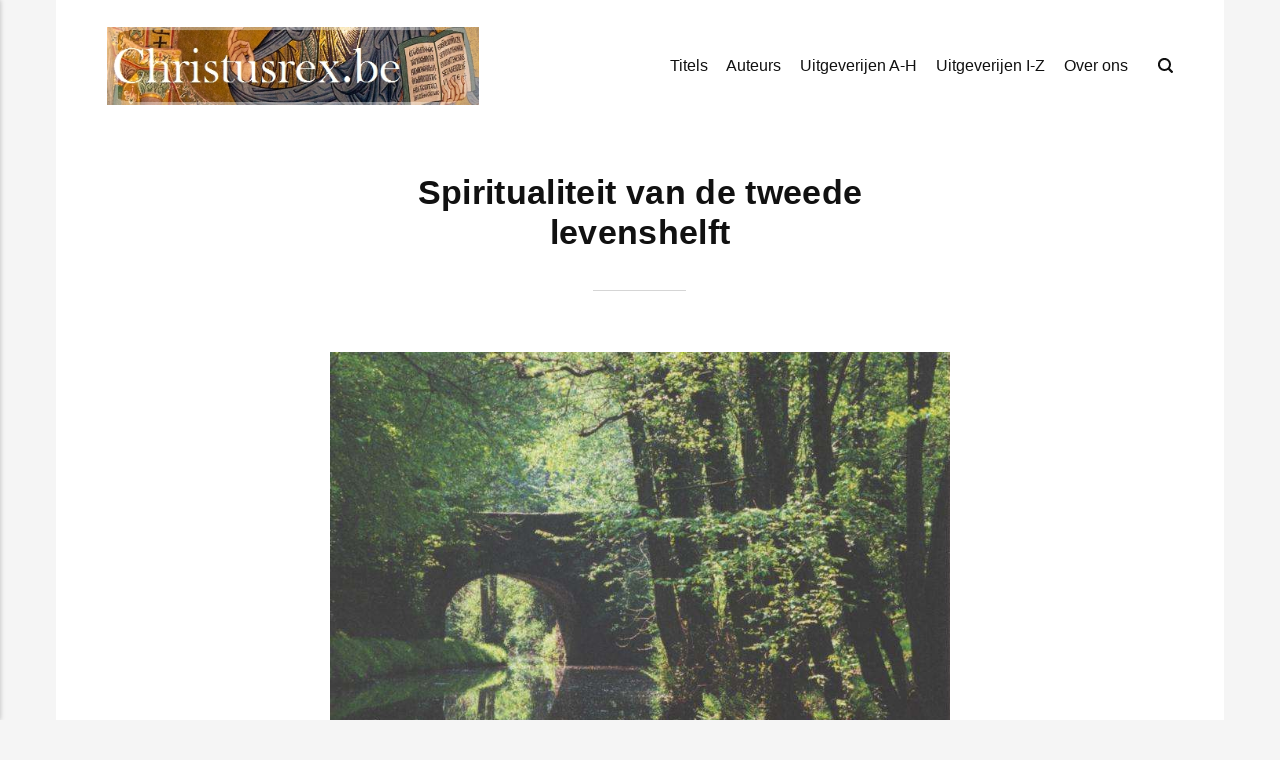

--- FILE ---
content_type: text/html; charset=UTF-8
request_url: https://www.christusrex.be/226-spiritualiteit-van-de-tweede-levenshelft/
body_size: 2712
content:
<!DOCTYPE html><html lang="nl"><head><meta charset="utf-8"><meta http-equiv="X-UA-Compatible" content="IE=edge"><meta name="viewport" content="width=device-width,initial-scale=1"><title>Spiritualiteit van de tweede levenshelft - ChristusRex.be</title><meta name="description" content="Er is geen onderwerp waar Gr&#252;n niet over schrijft. In dit geval&hellip;"><meta name="generator" content="Publii Open-Source CMS for Static Site"><link rel="canonical" href="https://www.christusrex.be/226-spiritualiteit-van-de-tweede-levenshelft/"><link rel="alternate" type="application/atom+xml" href="https://www.christusrex.be/feed.xml" title="Christus Rex - RSS"><link rel="alternate" type="application/json" href="https://www.christusrex.be/feed.json" title="Christus Rex - JSON"><meta property="og:title" content="Spiritualiteit van de tweede levenshelft"><meta property="og:image" content="https://www.christusrex.be/media/posts/226/g226.jpg"><meta property="og:image:width" content="791"><meta property="og:image:height" content="1261"><meta property="og:site_name" content="ChristusRex.be - Boekbesprekingen"><meta property="og:description" content="Er is geen onderwerp waar Gr&#252;n niet over schrijft. In dit geval&hellip;"><meta property="og:url" content="https://www.christusrex.be/226-spiritualiteit-van-de-tweede-levenshelft/"><meta property="og:type" content="article"><link rel="stylesheet" href="https://www.christusrex.be/assets/css/style.css?v=7ded131463333c6cf80a9785085f23fd"><script type="application/ld+json">{"@context":"http://schema.org","@type":"Article","mainEntityOfPage":{"@type":"WebPage","@id":"https://www.christusrex.be/226-spiritualiteit-van-de-tweede-levenshelft/"},"headline":"Spiritualiteit van de tweede levenshelft","datePublished":"1970-01-01T01:00+01:00","dateModified":"2004-03-15T00:00+01:00","image":{"@type":"ImageObject","url":"https://www.christusrex.be/media/posts/226/g226.jpg","height":1261,"width":791},"description":"Er is geen onderwerp waar Gr&#252;n niet over schrijft. In dit geval&hellip;","author":{"@type":"Person","name":"Mathias Van Aken","url":"https://www.christusrex.be/authors/mathias-van-aken/"},"publisher":{"@type":"Organization","name":"Mathias Van Aken","logo":{"@type":"ImageObject","url":"https://www.christusrex.be/media/website/logohoriz.jpg","height":100,"width":473}}}</script><link rel="shortcut icon" type="image/x-icon" href="media/website/favicon.ico"></head><body><div class="container"><header class="header" id="js-header"><a href="https://www.christusrex.be/" class="logo"><img src="https://www.christusrex.be/media/website/logohoriz.jpg" alt="Christus Rex" width="473" height="100"></a><nav class="navbar js-navbar"><button class="navbar__toggle js-toggle" aria-label="Menu"><span class="navbar__toggle-box"><span class="navbar__toggle-inner">Menu</span></span></button><ul class="navbar__menu"><li class="has-submenu"><span class="is-separator" aria-haspopup="true">Titels</span><ul class="navbar__submenu level-2" aria-hidden="true"><li><a href="https://www.christusrex.be/200041/" target="_self">A-E</a></li><li><a href="https://www.christusrex.be/200042/" target="_self">F-J</a></li><li><a href="https://www.christusrex.be/200043/" target="_self">K-O</a></li><li><a href="https://www.christusrex.be/200044/" target="_self">P-U</a></li><li><a href="https://www.christusrex.be/200045/" target="_self">V-Z</a></li></ul></li><li class="has-submenu"><span class="is-separator" aria-haspopup="true">Auteurs</span><ul class="navbar__submenu level-2" aria-hidden="true"><li><a href="https://www.christusrex.be/200000/">A-E</a></li><li><a href="https://www.christusrex.be/200001/">F-J</a></li><li><a href="https://www.christusrex.be/200002/">K-O</a></li><li><a href="https://www.christusrex.be/200003/">P-U</a></li><li><a href="https://www.christusrex.be/200004/">V-Z</a></li></ul></li><li class="has-submenu"><span class="is-separator" aria-haspopup="true">Uitgeverijen A-H</span><ul class="navbar__submenu level-2" aria-hidden="true"><li><a href="https://www.christusrex.be/200005/">Acco</a></li><li><a href="https://www.christusrex.be/200006/">Ambo-Anthos</a></li><li><a href="https://www.christusrex.be/200008/">Aspekt</a></li><li><a href="https://www.christusrex.be/200009/">Athenaeum</a></li><li><a href="https://www.christusrex.be/200010/">AUP</a></li><li><a href="https://www.christusrex.be/200011/">Averbode</a></li><li><a href="https://www.christusrex.be/200012/">Bezige Bij</a></li><li><a href="https://www.christusrex.be/200013/">Boom-Sun</a></li><li><a href="https://www.christusrex.be/200014/">Brepols</a></li><li><a href="https://www.christusrex.be/200015/">Carmelitana</a></li><li><a href="https://www.christusrex.be/200016/">Contact</a></li><li><a href="https://www.christusrex.be/200017/">Damon</a></li><li><a href="https://www.christusrex.be/200018/">Davidsfonds</a></li><li><a href="https://www.christusrex.be/200019/">EPO Uitgeverij</a></li><li><a href="https://www.christusrex.be/200020/" target="_self">Ertsberg</a></li><li><a href="https://www.christusrex.be/200021/" target="_self">Garant</a></li><li><a href="https://www.christusrex.be/200022/" target="_self">Halewijn</a></li><li><a href="https://www.christusrex.be/200023/" target="_self">Historische Uitgeverij</a></li></ul></li><li class="has-submenu"><span class="is-separator" aria-haspopup="true">Uitgeverijen I-Z</span><ul class="navbar__submenu level-2" aria-hidden="true"><li><a href="https://www.christusrex.be/200024/" target="_self">Uitgeverij Kannibaal</a></li><li><a href="https://www.christusrex.be/200025/" target="_self">KBS / VBS</a></li><li><a href="https://www.christusrex.be/200026/" target="_self">Kok</a></li><li><a href="https://www.christusrex.be/200027/" target="_self">Kosmos</a></li><li><a href="https://www.christusrex.be/200028/" target="_self">Lannoo</a></li><li><a href="https://www.christusrex.be/200029/" target="_self">Lemniscaat</a></li><li><a href="https://www.christusrex.be/200030/" target="_self">Meinema</a></li><li><a href="https://www.christusrex.be/200031/" target="_self">Peeters</a></li><li><a href="https://www.christusrex.be/200032/" target="_self">Pelckmans</a></li><li><a href="https://www.christusrex.be/200033/" target="_self">Prometheus</a></li><li><a href="https://www.christusrex.be/200034/" target="_self">Ten Have</a></li><li><a href="https://www.christusrex.be/200035/" target="_self">Univ. Pers Leuven</a></li><li><a href="https://www.christusrex.be/200036/" target="_self">Valkhof</a></li><li><a href="https://www.christusrex.be/200037/" target="_self">Veen</a></li><li><a href="https://www.christusrex.be/200038/" target="_self">Verloren</a></li><li><a href="https://www.christusrex.be/200039/" target="_self">Walburg</a></li><li><a href="https://www.christusrex.be/200040/" target="_self">WBooks</a></li></ul></li><li><a href="https://www.christusrex.be/over-ons/" target="_self">Over ons</a></li></ul></nav><div class="search"><div class="search__overlay js-search-overlay"></div><button class="search__btn js-search-btn" aria-label="Search"><svg role="presentation" focusable="false" height="15" width="15"><use xlink:href="https://www.christusrex.be/assets/svg/svg-map.svg#search"/></svg></button></div></header><main><article class="post wrapper"><header class="hero"><h1 class="post__title">Spiritualiteit van de tweede levenshelft</h1></header><figure class="post__featured-image post__image--normal"><img src="https://www.christusrex.be/media/posts/226/g226.jpg" srcset="https://www.christusrex.be/media/posts/226/responsive/g226-xs.jpg 300w, https://www.christusrex.be/media/posts/226/responsive/g226-sm.jpg 480w, https://www.christusrex.be/media/posts/226/responsive/g226-md.jpg 768w, https://www.christusrex.be/media/posts/226/responsive/g226-lg.jpg 1024w, https://www.christusrex.be/media/posts/226/responsive/g226-xl.jpg 1360w, https://www.christusrex.be/media/posts/226/responsive/g226-2xl.jpg 1600w, https://www.christusrex.be/media/posts/226/responsive/g226-sm2.jpg 375w" sizes="(max-width: 1600px) 100vw, 1600px" loading="eager" height="1261" width="791" alt=""></figure><div class="post__entry"><p>Er is geen onderwerp waar Gr&#252;n niet over schrijft. In dit geval spiritualiteit voor grofweg plus vijftigers. En toch is het niet erg verrassend. Als geestelijk begeleider al hij wel vaker geconfronteerd worden met oudere mensen die specifieke vragen hebben. Zijn grootste uitnodiging is dat men steeds opnieuw naar andere spirituele bronnen blijft boren. In dit geval zijn dat Tauler en Jung. (ES)</p><p class="msg msg--info">A. GRÜN, <em>Spiritualiteit van de tweede levenshelft</em>, Tielt (Lannoo) & Kampen (Ten Have), 2004<br>80 blz. en 10.95 EUR</p></div><footer class="post__footer"><div class="post__footer__col"><ul class="post__tag"><li><a href="https://www.christusrex.be/tag/15032004/">15.03.2004</a></li><li><a href="https://www.christusrex.be/tag/auteurs_f-j/">Auteurs_F-J</a></li><li><a href="https://www.christusrex.be/tag/titels_p-u/">Titels_P-U</a></li><li><a href="https://www.christusrex.be/tag/uitg_lannoo/">Uitg_Lannoo</a></li></ul><div class="post__share"><a href="https://www.facebook.com/sharer/sharer.php?u=https%3A%2F%2Fwww.christusrex.be%2F226-spiritualiteit-van-de-tweede-levenshelft%2F" class="js-share facebook" aria-label="Delen met Facebook" rel="nofollow noopener noreferrer"><svg class="icon"><use xlink:href="https://www.christusrex.be/assets/svg/svg-map.svg#facebook"/></svg> </a><a href="https://twitter.com/share?url=https%3A%2F%2Fwww.christusrex.be%2F226-spiritualiteit-van-de-tweede-levenshelft%2F&amp;via=Christus%20Rex&amp;text=Spiritualiteit%20van%20de%20tweede%20levenshelft" class="js-share twitter" aria-label="Delen met Twitter" rel="nofollow noopener noreferrer"><svg class="icon"><use xlink:href="https://www.christusrex.be/assets/svg/svg-map.svg#twitter"/></svg> </a><a href="https://pinterest.com/pin/create/button/?url=https%3A%2F%2Fwww.christusrex.be%2F226-spiritualiteit-van-de-tweede-levenshelft%2F&amp;media=https%3A%2F%2Fwww.christusrex.be%2Fmedia%2Fposts%2F226%2Fg226.jpg&amp;description=Spiritualiteit%20van%20de%20tweede%20levenshelft" class="js-share pinterest" aria-label="[MISSING TRANSLATION] Delen met Pinterest" rel="nofollow noopener noreferrer"><svg class="icon"><use xlink:href="https://www.christusrex.be/assets/svg/svg-map.svg#pinterest"/></svg> </a><a href="https://www.linkedin.com/sharing/share-offsite/?url=https%3A%2F%2Fwww.christusrex.be%2F226-spiritualiteit-van-de-tweede-levenshelft%2F" class="js-share linkedin" aria-label="Delen met LinkedIn" rel="nofollow noopener noreferrer"><svg class="icon"><use xlink:href="https://www.christusrex.be/assets/svg/svg-map.svg#linkedin"/></svg> </a><a href="https://buffer.com/add?text=Spiritualiteit%20van%20de%20tweede%20levenshelft&amp;url=https%3A%2F%2Fwww.christusrex.be%2F226-spiritualiteit-van-de-tweede-levenshelft%2F" class="js-share buffer" aria-label="Delen met Buffer" rel="nofollow noopener noreferrer"><svg class="icon"><use xlink:href="https://www.christusrex.be/assets/svg/svg-map.svg#buffer"/></svg></a></div></div></footer></article></main><footer class="footer"><div class="footer__copyright"><p>Gemaakt met Publii. Deze website gebruikt geen cookies.</p></div></footer></div><script defer="defer" src="https://www.christusrex.be/assets/js/scripts.min.js?v=620157e86bfc246cfef480b1b4aadb48"></script><script>window.publiiThemeMenuConfig={mobileMenuMode:'sidebar',animationSpeed:300,submenuWidth: 'auto',doubleClickTime:500,mobileMenuExpandableSubmenus:true,relatedContainerForOverlayMenuSelector:'.navbar'};</script><script>/*<![CDATA[*/var images=document.querySelectorAll("img[loading]");for(var i=0;i<images.length;i++){if(images[i].complete){images[i].classList.add("is-loaded")}else{images[i].addEventListener("load",function(){this.classList.add("is-loaded")},false)}};/*]]>*/</script></body></html>

--- FILE ---
content_type: text/css; charset=UTF-8
request_url: https://www.christusrex.be/assets/css/style.css?v=7ded131463333c6cf80a9785085f23fd
body_size: 7962
content:
:root{--page-margin:4vw;--page-width:66rem;--entry-width:62ch;--header-height:4rem;--border-radius:2px;--grid-gap:0.5rem;--body-font:-apple-system,BlinkMacSystemFont,"Segoe UI",Roboto,Oxygen,Ubuntu,Cantarell,"Fira Sans","Droid Sans","Helvetica Neue",Arial,sans-serif,"Apple Color Emoji","Segoe UI Emoji","Segoe UI Symbol";--heading-font:-apple-system,BlinkMacSystemFont,"Segoe UI",Roboto,Oxygen,Ubuntu,Cantarell,"Fira Sans","Droid Sans","Helvetica Neue",Arial,sans-serif,"Apple Color Emoji","Segoe UI Emoji","Segoe UI Symbol";--logo-font:var(--body-font);--menu-font:var(--body-font);--font-weight-normal:400;--font-weight-bold:700;--headings-weight:700;--headings-transform:none;--line-height:1.6;--white:#FFFFFF;--black:#000000;--dark:#111111;--gray-1:#686868;--gray-2:#888888;--light:#D5D5D5;--lighter:#F5F5F5;--color:#FF80AB;--color-rgb:255,128,171;--text-color:#111111;--headings-color:#111111}@media all and (min-width:56.25em){:root{--header-height:6rem}}*,:after,:before{-webkit-box-sizing:border-box;box-sizing:border-box;margin:0;padding:0}article,aside,footer,header,hgroup,main,nav,section{display:block}li{list-style:none}img{height:auto;max-width:100%;vertical-align:top}button,input,select,textarea{font:inherit}address{font-style:normal}.facebook:hover .icon{fill:#3b5998}.twitter:hover .icon{fill:#55acee}.instagram:hover .icon{fill:#405de6}.vimeo:hover .icon{fill:#1ab7ea}.pinterest:hover .icon{fill:#bd081c}.youtube:hover .icon{fill:#cd201f}.linkedin:hover .icon{fill:#0077B5}.buffer:hover .icon{fill:#222222}.mix:hover .icon{fill:#fd8235}.whatsapp:hover .icon{fill:#25D366}html{font-size:1rem;font-smooth:always;-webkit-font-smoothing:antialiased;-moz-osx-font-smoothing:grayscale;scroll-behavior:smooth;overflow-y:scroll}@media screen and (min-width:20rem){html{font-size:calc(1rem + .2 * ((100vw - 20rem) / 113))}}@media screen and (min-width:133rem){html{font-size:1.2rem}}html.no-scroll{overflow:hidden;position:fixed}body{background:var(--lighter);color:var(--text-color);font-family:var(--body-font);font-weight:var(--font-weight-normal);line-height:var(--line-height);-ms-scroll-chaining:none;overscroll-behavior:none}a{color:var(--color);text-decoration:none;-webkit-transition:all .12s linear 0s;transition:all .12s linear 0s}a:hover{color:var(--dark)}a:active{color:var(--dark)}a:focus{color:var(--dark)}.inverse{color:var(--dark);text-decoration:none;-webkit-transition:all .12s linear 0s;transition:all .12s linear 0s}.inverse:hover{color:var(--color)}.inverse:active{color:var(--color)}.inverse:focus{color:var(--color)}dl,ol,p,ul{margin-top:1.6rem}blockquote,hr{margin-top:2.6666666667rem;margin-bottom:2.6666666667rem}figure{margin-top:2.1333333333rem}pre,table{margin-top:1.6rem;margin-bottom:2.1333333333rem}h1,h2,h3,h4,h5,h6{color:var(--headings-color);font-family:var(--heading-font);font-weight:var(--headings-weight);letter-spacing:.02rem;line-height:1.2;margin-top:2.9333333333rem;text-transform:var(--headings-transform)}.h1,h1{font-size:1.6018066406rem;margin:0}@media screen and (min-width:20rem){.h1,h1{font-size:calc(1.6018066406rem + .6788907051 * ((100vw - 20rem) / 113))}}@media screen and (min-width:133rem){.h1,h1{font-size:2.2806973457rem}}.h2,h2{font-size:1.265625rem}@media screen and (min-width:20rem){.h2,h2{font-size:calc(1.265625rem + .5364074707 * ((100vw - 20rem) / 113))}}@media screen and (min-width:133rem){.h2,h2{font-size:1.8020324707rem}}.h3,h3{font-size:1.125rem}@media screen and (min-width:20rem){.h3,h3{font-size:calc(1.125rem + .4768066406 * ((100vw - 20rem) / 113))}}@media screen and (min-width:133rem){.h3,h3{font-size:1.6018066406rem}}.h4,h4{font-size:1rem}@media screen and (min-width:20rem){.h4,h4{font-size:calc(1rem + .423828125 * ((100vw - 20rem) / 113))}}@media screen and (min-width:133rem){.h4,h4{font-size:1.423828125rem}}.h5,h5{font-size:.8888888889rem}@media screen and (min-width:20rem){.h5,h5{font-size:calc(.8888888889rem + .3767361111 * ((100vw - 20rem) / 113))}}@media screen and (min-width:133rem){.h5,h5{font-size:1.265625rem}}.h6,h6{font-size:.7901234568rem}@media screen and (min-width:20rem){.h6,h6{font-size:calc(.7901234568rem + .3348765432 * ((100vw - 20rem) / 113))}}@media screen and (min-width:133rem){.h6,h6{font-size:1.125rem}}h1+*{margin-top:.5333333333rem}h2+*,h3+*,h4+*,h5+*,h6+*{margin-top:1.3333333333rem}b,strong{font-weight:var(--font-weight-bold)}blockquote{font-family:var(--heading-font);font-size:1.125rem;font-weight:var(--font-weight-bold);padding:0 15%}blockquote>:first-child{margin-top:0}blockquote:before{display:block;height:0;content:"“";margin-left:-.55em;font:normal 400%/0.9 var(--heading-font);color:var(--light)}@media all and (min-width:37.5em){blockquote:before{margin-left:-.85em}}ol,ul{margin-left:2rem}ol>li,ul>li{list-style:inherit;padding:0 0 .2666666667rem 1.0666666667rem}dl dt{font-weight:var(--font-weight-bold)}pre{background-color:var(--lighter);border-radius:3px;font-size:1rem;padding:1.6rem;white-space:pre-wrap;word-wrap:break-word}pre>code{background-color:inherit;color:var(--dark);display:inline-block;font-size:inherit}code{background-color:rgba(var(--color-rgb),.1);border-radius:2px;color:var(--color);font-family:var(--monospace);padding:.2666666667rem .5333333333rem}table{border-collapse:collapse;border-spacing:0;display:block;max-width:100%;overflow-x:auto;vertical-align:top;text-align:left;white-space:nowrap}table th{border-bottom:2px solid var(--light);padding:.8rem 1.3333333333rem}table tr:nth-child(2n){background:var(--lighter)}table td{padding:.8rem 1.3333333333rem}figcaption{clear:both;color:var(--gray-1);font-size:.7901234568rem;margin:.8rem 0 0;text-align:center}kbd{background:var(--dark);border-radius:2px;color:var(--white);font-family:var(--monospace);font-size:.8888em;padding:.1333333333rem .4rem}sub,sup{font-size:65%}small{font-size:.7901234568rem}.separator,hr{background:0 0;border:none;height:auto;line-height:1;max-width:none;text-align:center}.separator::before,hr::before{content:"***";color:var(--dark);font-size:1.265625rem;font-weight:var(--font-weight-bold);letter-spacing:1.265625rem;padding-left:1.265625rem}.separator--dot::before{content:"*";color:var(--dark);font-size:1.265625rem;font-weight:var(--font-weight-bold);letter-spacing:1.265625rem;padding-left:1.265625rem}.separator--long-line{position:relative}.separator--long-line::before{content:"";height:1.265625rem}.separator--long-line::after{border-top:1px solid var(--light);content:"";height:1px;position:absolute;width:100%;top:50%;left:0}.btn,[type=button],[type=submit],button{background:var(--color);border:1px solid var(--color);border-radius:var(--border-radius);color:var(--white);cursor:pointer;display:inline-block;font:var(--font-weight-bold) 0.624295077rem var(--body-font);letter-spacing:.18em;padding:.8533333333rem 1.6rem;vertical-align:middle;text-align:center;text-transform:uppercase;-webkit-transition:all .12s linear 0s;transition:all .12s linear 0s;width:100%}@media all and (min-width:20em){.btn,[type=button],[type=submit],button{width:auto}}.btn:focus,.btn:hover,[type=button]:focus,[type=button]:hover,[type=submit]:focus,[type=submit]:hover,button:focus,button:hover{background:var(--dark);border-color:var(--dark);color:var(--white);outline:0}.btn:disabled,[type=button]:disabled,[type=submit]:disabled,button:disabled{background-color:var(--lighter);border-color:var(--light);color:var(--gray-1);cursor:not-allowed}.btn:active,[type=button]:active,[type=submit]:active,button:active{border:1px solid var(--dark)}@media all and (max-width:19.9375em){.btn+.btn,.btn+[type=button],.btn+[type=submit],.btn+button,[type=button]+.btn,[type=button]+[type=button],[type=button]+[type=submit],[type=button]+button,[type=submit]+.btn,[type=submit]+[type=button],[type=submit]+[type=submit],[type=submit]+button,button+.btn,button+[type=button],button+[type=submit],button+button{margin-top:.5333333333rem}}@media all and (min-width:20em){.btn+.btn,.btn+[type=button],.btn+[type=submit],.btn+button,[type=button]+.btn,[type=button]+[type=button],[type=button]+[type=submit],[type=button]+button,[type=submit]+.btn,[type=submit]+[type=button],[type=submit]+[type=submit],[type=submit]+button,button+.btn,button+[type=button],button+[type=submit],button+button{margin-left:.5333333333rem}}[type=button],[type=submit],button{-webkit-appearance:none;-moz-appearance:none}fieldset{border:1px solid var(--light);margin:0 0 1.6rem;padding:1.6rem}fieldset>legend{margin-left:-1rem;padding:0 1rem}legend{font-weight:var(--font-weight-bold)}label{font-weight:var(--font-weight-bold);margin:0 1.0666666667rem .8rem 0}option{font-weight:var(--font-weight-normal)}[type=email],[type=number],[type=search],[type=tel],[type=text],[type=url],select,textarea{background-color:var(--white);border:none;border:1px solid var(--light);font-size:1rem;outline:0;padding:.48rem .8rem;width:100%;-webkit-appearance:none;-moz-appearance:none}@media all and (min-width:37.5em){[type=email],[type=number],[type=search],[type=tel],[type=text],[type=url],select,textarea{width:auto}}[type=email]:focus,[type=number]:focus,[type=search]:focus,[type=tel]:focus,[type=text]:focus,[type=url]:focus,select:focus,textarea:focus{border-color:var(--color)}input[type=checkbox],input[type=radio]{opacity:0;position:absolute}input[type=checkbox]+label,input[type=radio]+label{position:relative;margin-left:-1px;cursor:pointer;padding:0}input[type=checkbox]+label:before,input[type=radio]+label:before{background-color:var(--white);border:1px solid var(--light);border-radius:2px;content:"";display:inline-block;height:1.3333333333rem;line-height:1.3333333333rem;margin-right:1.0666666667rem;vertical-align:middle;text-align:center;width:1.3333333333rem}input[type=checkbox]:checked+label:before,input[type=radio]:checked+label:before{content:"";background-image:url("data:image/svg+xml;charset=UTF-8,%3csvg xmlns='http://www.w3.org/2000/svg' viewBox='0 0 11 8'%3e%3cpolygon points='9.53 0 4.4 5.09 1.47 2.18 0 3.64 2.93 6.54 4.4 8 5.87 6.54 11 1.46 9.53 0' fill='%23FF80AB'/%3e%3c/svg%3e");background-repeat:no-repeat;background-size:11px 8px;background-position:50% 50%}input[type=radio]+label:before{border-radius:50%}input[type=radio]:checked+label:before{background-image:url("data:image/svg+xml;charset=UTF-8,%3csvg xmlns='http://www.w3.org/2000/svg' viewBox='0 0 8 8'%3e%3ccircle cx='4' cy='4' r='4' fill='%23FF80AB'/%3e%3c/svg%3e")}[type=file]{margin-bottom:1.6rem;width:100%}select{max-width:100%;width:auto;position:relative}select:not([multiple]){background:url('data:image/svg+xml;utf8,<svg xmlns="http://www.w3.org/2000/svg" viewBox="0 0 6 6"><polygon points="3 6 3 6 0 0 6 0 3 6" fill="%238a8b8c"/></svg>') no-repeat 90% 50%;background-size:8px;padding-right:3.2rem}select[multiple]{border:1px solid var(--light);padding:1.6rem;width:100%}select[multiple]:hover{border-color:var(--light)}select[multiple]:focus{border-color:var(--color)}select[multiple]:disabled{background-color:var(--lighter);cursor:not-allowed}select[multiple]:disabled:hover{border-color:var(--light)}textarea{display:block;overflow:auto;resize:vertical;max-width:100%}.header{-webkit-box-align:center;-ms-flex-align:center;align-items:center;background:var(--white);display:-ms-grid;display:grid;grid-template-areas:". nav logo search. ";-ms-grid-columns:var(--page-margin) auto 1fr auto var(--page-margin);grid-template-columns:var(--page-margin) auto 1fr auto var(--page-margin);height:4rem;margin-left:calc(-1 * var(--page-margin));max-width:var(--page-width);position:absolute;top:1vw;-webkit-transition:all .36s ease-in-out;transition:all .36s ease-in-out;width:100%;z-index:99}@media all and (min-width:56.25em){.header{grid-template-areas:". logo nav search .";-ms-grid-columns:var(--page-margin) 10% 1fr 2rem var(--page-margin);grid-template-columns:var(--page-margin) 10% 1fr 2rem var(--page-margin);height:var(--header-height);-webkit-box-pack:justify;-ms-flex-pack:justify;justify-content:space-between}}.header.is-visible{-webkit-box-shadow:0 3px 10px 0 rgba(0,0,0,.06);box-shadow:0 3px 10px 0 rgba(0,0,0,.06);opacity:1;position:fixed;-webkit-transform:translate(0,0);transform:translate(0,0);-webkit-transition:all .3s ease-out;transition:all .3s ease-out;top:0}.header.is-hidden{opacity:0;-webkit-transform:translate(0,-86px);transform:translate(0,-86px);-webkit-transition:background .3s,color .3s,opacity 0 .3s,-webkit-transform .2s;transition:background .3s,color .3s,opacity 0 .3s,-webkit-transform .2s;transition:transform .2s,background .3s,color .3s,opacity 0 .3s;transition:transform .2s,background .3s,color .3s,opacity 0 .3s,-webkit-transform .2s}.logo{-ms-grid-row:1;-ms-grid-column:3;grid-area:logo;color:var(--dark)!important;font-family:var(--logo-font);font-size:1.4rem;white-space:nowrap}@media all and (max-width:56.1875em){.logo{text-align:center}.logo>img{max-height:8rem;width:auto}}.search{grid-area:search;text-align:right;z-index:9999}.search__btn{border:none!important;background:0 0!important;-webkit-box-shadow:none!important;box-shadow:none!important;margin-bottom:0;padding-right:0;padding-left:0;width:auto}.search__btn:focus,.search__btn:hover{-webkit-transform:translateY(0);transform:translateY(0)}.search__btn:focus>svg,.search__btn:hover>svg{fill:var(--gray-2)}.search__btn>svg{display:inline-block;fill:var(--dark);-webkit-transition:all .24s ease;transition:all .24s ease;vertical-align:middle}.search__input{background:0 0;border:none;padding:0 1rem 0 0;width:100%}@media all and (min-width:37.5em){.search__input{min-width:18rem}}.search__input:focus{color:var(--dark)}.search__input:focus::-webkit-input-placeholder{color:var(--gray-2) important;opacity:.66}.search__input:focus::-moz-placeholder{color:var(--gray-2) important;opacity:.66}.search__input:focus:-ms-input-placeholder{color:var(--gray-2) important;opacity:.66}.search__input:focus::-ms-input-placeholder{color:var(--gray-2) important;opacity:.66}.search__input:focus::placeholder{color:var(--gray-2) important;opacity:.66}.search__form{-webkit-box-align:center;-ms-flex-align:center;align-items:center;display:-webkit-box;display:-ms-flexbox;display:flex;-webkit-box-pack:justify;-ms-flex-pack:justify;justify-content:space-between}.search__submit{-webkit-box-shadow:unset;box-shadow:unset;width:auto!important}.search__overlay{background-color:var(--white);-webkit-box-shadow:1px 0 18px rgba(0,0,0,.12);box-shadow:1px 0 18px rgba(0,0,0,.12);border-radius:var(--border-radius);left:var(--page-margin);opacity:0;padding:.4rem .4rem .4rem .8rem;position:absolute;right:var(--page-margin);top:var(--header-height);-webkit-transition:all .24s ease-out;transition:all .24s ease-out;-webkit-transform:translateY(-.8rem);transform:translateY(-.8rem);visibility:hidden;z-index:2005}@media all and (min-width:37.5em){.search__overlay{left:auto;top:calc(var(--header-height) - .8rem)}}.search__overlay.expanded{-webkit-transform:translateY(0);transform:translateY(0);opacity:1;display:block;visibility:visible}.search__form{-webkit-box-align:center;-ms-flex-align:center;align-items:center;display:-webkit-box;display:-ms-flexbox;display:flex;-webkit-box-pack:justify;-ms-flex-pack:justify;justify-content:space-between}.navbar{-ms-grid-row:1;-ms-grid-column:2;grid-area:nav}@media all and (min-width:56.25em){.logo{-ms-grid-row:1;-ms-grid-column:2}.search{-ms-grid-row:1;-ms-grid-column:4}.navbar{-ms-grid-row:1;-ms-grid-column:3}}@media all and (min-width:56.25em){.navbar{-ms-grid-column-align:end;justify-self:end}}.navbar .navbar__menu{display:-webkit-box;display:-ms-flexbox;display:flex;list-style:none;margin:0;padding:0}@media all and (max-width:56.1875em){.navbar .navbar__menu{display:none}}.navbar .navbar__menu li{display:block;font-size:.8888888889rem;font-family:var(--menu-font);font-weight:var(--font-weight-normal);line-height:var(--line-height);padding:0;position:relative;white-space:nowrap}.navbar .navbar__menu li a,.navbar .navbar__menu li span[aria-haspopup=true]{color:var(--dark);display:block;padding:0 .5333333333rem;-webkit-transition:all .24s ease-out;transition:all .24s ease-out}.navbar .navbar__menu li a:active,.navbar .navbar__menu li a:focus,.navbar .navbar__menu li a:hover,.navbar .navbar__menu li span[aria-haspopup=true]:active,.navbar .navbar__menu li span[aria-haspopup=true]:focus,.navbar .navbar__menu li span[aria-haspopup=true]:hover{color:var(--color)}.navbar .navbar__menu li span{color:var(--dark);cursor:default;display:block;padding:0 .5333333333rem}.navbar .navbar__menu>li.active a,.navbar .navbar__menu>li.active span,.navbar .navbar__menu>li.active-parent a,.navbar .navbar__menu>li.active-parent span{color:var(--color)}.navbar .navbar__menu>li:hover>a,.navbar .navbar__menu>li:hover>span[aria-haspopup=true]{color:var(--color)}.navbar .has-submenu:active>.navbar__submenu,.navbar .has-submenu:focus>.navbar__submenu,.navbar .has-submenu:hover>.navbar__submenu{left:0;opacity:1;-webkit-transform:scale(1);transform:scale(1);visibility:visible;margin-top:.8rem}.navbar .has-submenu:active>.navbar__submenu:before,.navbar .has-submenu:focus>.navbar__submenu:before,.navbar .has-submenu:hover>.navbar__submenu:before{content:"";height:.8533333333rem;position:absolute;width:100%;top:-.8533333333rem}.navbar .has-submenu:active>.navbar__submenu.is-right-submenu,.navbar .has-submenu:focus>.navbar__submenu.is-right-submenu,.navbar .has-submenu:hover>.navbar__submenu.is-right-submenu{left:auto;right:0;-webkit-transform-origin:right top;transform-origin:right top}.navbar .has-submenu .has-submenu:active>.navbar__submenu,.navbar .has-submenu .has-submenu:focus>.navbar__submenu,.navbar .has-submenu .has-submenu:hover>.navbar__submenu{top:0;margin-top:0}.navbar .has-submenu .has-submenu:active>.navbar__submenu.is-right-submenu,.navbar .has-submenu .has-submenu:focus>.navbar__submenu.is-right-submenu,.navbar .has-submenu .has-submenu:hover>.navbar__submenu.is-right-submenu{top:0;margin-top:0}.navbar .navbar__submenu{background:var(--color);-webkit-box-shadow:0 2px 12px rgba(0,0,0,.15);box-shadow:0 2px 12px rgba(0,0,0,.15);border-radius:var(--border-radius);left:-9999px;list-style-type:none;margin:0;padding:.5333333333rem 0;position:absolute;text-align:left;visibility:hidden;white-space:nowrap;z-index:1;opacity:0;-webkit-transform:scale(.8);transform:scale(.8);-webkit-transform-origin:0 top;transform-origin:0 top;-webkit-transition:opacity .15s,-webkit-transform .3s cubic-bezier(.275, 1.375, .8, 1);transition:opacity .15s,-webkit-transform .3s cubic-bezier(.275, 1.375, .8, 1);transition:opacity .15s,transform .3s cubic-bezier(.275, 1.375, .8, 1);transition:opacity .15s,transform .3s cubic-bezier(.275, 1.375, .8, 1),-webkit-transform .3s cubic-bezier(.275, 1.375, .8, 1)}.navbar .navbar__submenu__submenu{z-index:2}.navbar .navbar__submenu li{line-height:1.5;font-size:.7901234568rem;padding:0 .8rem;text-transform:none}.navbar .navbar__submenu li a,.navbar .navbar__submenu li span[aria-haspopup=true]{color:var(--white)!important;padding:.5333333333rem 1.0666666667rem;-webkit-transition:all .24s ease;transition:all .24s ease}.navbar .navbar__submenu li a:active,.navbar .navbar__submenu li a:focus,.navbar .navbar__submenu li a:hover,.navbar .navbar__submenu li span[aria-haspopup=true]:active,.navbar .navbar__submenu li span[aria-haspopup=true]:focus,.navbar .navbar__submenu li span[aria-haspopup=true]:hover{background:rgba(255,255,255,.15);border-radius:4px;color:var(--white)!important}.navbar .navbar__submenu li span{color:var(--white)!important;padding:.5333333333rem 1.3333333333rem}.navbar .navbar__submenu li:hover>a,.navbar .navbar__submenu li:hover>span[aria-haspopup=true]{color:var(--white)!important}.navbar .navbar__toggle{background:0 0;-webkit-box-shadow:none;box-shadow:none;border:none;cursor:pointer;display:block;line-height:1;overflow:visible;padding:0;text-transform:none;z-index:2004}@media all and (min-width:37.5em){.navbar .navbar__toggle{height:var(--header-height)}}@media all and (min-width:56.25em){.navbar .navbar__toggle{display:none}}.navbar .navbar__toggle:focus,.navbar .navbar__toggle:hover{-webkit-box-shadow:none;box-shadow:none;outline:0;-webkit-transform:none;transform:none}.navbar .navbar__toggle-box{width:24px;height:14px;display:inline-block;position:relative}.navbar .navbar__toggle-inner{display:block;top:50%;text-indent:-9999999em}.navbar .navbar__toggle-inner::before{content:"";display:block;top:-6px}.navbar .navbar__toggle-inner::after{content:"";display:block;bottom:-6px}.navbar .navbar__toggle-inner,.navbar .navbar__toggle-inner::after,.navbar .navbar__toggle-inner::before{width:22px;height:2px;background-color:var(--dark);position:absolute;-webkit-transition:opacity .14s ease-out,-webkit-transform;transition:opacity .14s ease-out,-webkit-transform;transition:transform,opacity .14s ease-out;transition:transform,opacity .14s ease-out,-webkit-transform}.navbar .navbar__toggle-inner{-webkit-transition-duration:75ms;transition-duration:75ms;-webkit-transition-timing-function:cubic-bezier(0.55,0.055,0.675,0.19);transition-timing-function:cubic-bezier(0.55,0.055,0.675,0.19)}.navbar .navbar__toggle-inner::before{-webkit-transition:top 75ms ease .12s,opacity 75ms ease;transition:top 75ms ease .12s,opacity 75ms ease}.navbar .navbar__toggle-inner::after{-webkit-transition:bottom 75ms ease .12s,-webkit-transform 75ms cubic-bezier(.55, .055, .675, .19);transition:bottom 75ms ease .12s,-webkit-transform 75ms cubic-bezier(.55, .055, .675, .19);transition:bottom 75ms ease .12s,transform 75ms cubic-bezier(.55, .055, .675, .19);transition:bottom 75ms ease .12s,transform 75ms cubic-bezier(.55, .055, .675, .19),-webkit-transform 75ms cubic-bezier(.55, .055, .675, .19)}.navbar .navbar__toggle.is-active .navbar__toggle-inner{-webkit-transform:rotate(45deg);transform:rotate(45deg);-webkit-transition-delay:0.12s;transition-delay:0.12s;-webkit-transition-timing-function:cubic-bezier(0.215,0.61,0.355,1);transition-timing-function:cubic-bezier(0.215,0.61,0.355,1)}.navbar .navbar__toggle.is-active .navbar__toggle-inner::before{top:0;opacity:0;-webkit-transition:top 75ms ease,opacity 75ms ease .12s;transition:top 75ms ease,opacity 75ms ease .12s}.navbar .navbar__toggle.is-active .navbar__toggle-inner::after{bottom:0;-webkit-transform:rotate(-90deg);transform:rotate(-90deg);-webkit-transition:bottom 75ms ease,-webkit-transform 75ms cubic-bezier(.215, .61, .355, 1) .12s;transition:bottom 75ms ease,-webkit-transform 75ms cubic-bezier(.215, .61, .355, 1) .12s;transition:bottom 75ms ease,transform 75ms cubic-bezier(.215, .61, .355, 1) .12s;transition:bottom 75ms ease,transform 75ms cubic-bezier(.215, .61, .355, 1) .12s,-webkit-transform 75ms cubic-bezier(.215, .61, .355, 1) .12s}.navbar_mobile_overlay{background:var(--white);height:calc(100vh - 4rem);left:0;opacity:1;overflow:auto;pointer-events:auto;position:fixed;top:calc(4rem + 1vw);-webkit-transition:all .3s cubic-bezier(0, 0, .3, 1);transition:all .3s cubic-bezier(0, 0, .3, 1);width:100%;z-index:1000}@media all and (min-width:37.5em){.navbar_mobile_overlay{height:calc(100vh - var(--header-height));top:var(--header-height)}}.navbar_mobile_overlay.is-hidden{opacity:0;pointer-events:none}.navbar_mobile_overlay .navbar__menu{margin:24px}.navbar_mobile_overlay .navbar__menu li{font-family:var(--heading-font);list-style:none;margin:0;padding:0;text-align:center}.navbar_mobile_overlay .navbar__menu li .is-separator,.navbar_mobile_overlay .navbar__menu li a{color:var(--dark);display:block;padding:10px 20px 10px 0;position:relative}.navbar_mobile_overlay .navbar__menu li .is-separator:active,.navbar_mobile_overlay .navbar__menu li .is-separator:focus,.navbar_mobile_overlay .navbar__menu li .is-separator:hover,.navbar_mobile_overlay .navbar__menu li a:active,.navbar_mobile_overlay .navbar__menu li a:focus,.navbar_mobile_overlay .navbar__menu li a:hover{color:var(--color)}.navbar_mobile_overlay .navbar__menu li .is-separator[aria-haspopup=true]::after,.navbar_mobile_overlay .navbar__menu li a[aria-haspopup=true]::after{content:"";width:0;height:0;border-style:solid;border-width:5px 5px 0 5px;border-color:var(--gray-1) transparent transparent transparent;left:.5333333333rem;top:14px;position:relative}.navbar_mobile_overlay .navbar__submenu{margin:0;padding:0;visibility:hidden}.navbar_mobile_overlay .navbar__submenu[aria-hidden=false]{visibility:visible}.navbar_mobile_overlay .navbar__submenu_wrapper{height:0;opacity:0;overflow:hidden;-webkit-transition:all .3s cubic-bezier(.275, 1.375, .8, 1);transition:all .3s cubic-bezier(.275, 1.375, .8, 1)}.navbar_mobile_overlay .navbar__submenu_wrapper.is-active{height:auto;opacity:1}.navbar_mobile_sidebar{background:var(--white);-webkit-box-shadow:0 0 5px rgba(0,0,0,.25);box-shadow:0 0 5px rgba(0,0,0,.25);height:100vh;left:0;max-width:400px;overflow:auto;position:fixed;top:0;-webkit-transition:all .3s cubic-bezier(0, 0, .3, 1);transition:all .3s cubic-bezier(0, 0, .3, 1);width:80%;z-index:1000}.navbar_mobile_sidebar.is-hidden{left:-400px}.navbar_mobile_sidebar .navbar__menu{margin:24px}.navbar_mobile_sidebar .navbar__menu li{font-family:var(--heading-font);font-size:16px;list-style:none;line-height:1.3;margin:0;padding:0}.navbar_mobile_sidebar .navbar__menu li .is-separator,.navbar_mobile_sidebar .navbar__menu li a{color:var(--dark);display:block;padding:10px 20px 10px 0;position:relative}.navbar_mobile_sidebar .navbar__menu li .is-separator:active,.navbar_mobile_sidebar .navbar__menu li .is-separator:focus,.navbar_mobile_sidebar .navbar__menu li .is-separator:hover,.navbar_mobile_sidebar .navbar__menu li a:active,.navbar_mobile_sidebar .navbar__menu li a:focus,.navbar_mobile_sidebar .navbar__menu li a:hover{color:var(--color)}.navbar_mobile_sidebar .navbar__menu li .is-separator[aria-haspopup=true]::after,.navbar_mobile_sidebar .navbar__menu li a[aria-haspopup=true]::after{content:"";width:0;height:0;border-style:solid;border-width:5px 5px 0 5px;border-color:var(--gray-1) transparent transparent transparent;right:0;top:18px;position:absolute}.navbar_mobile_sidebar .navbar__submenu{margin:0 0 0 24px;padding:0;visibility:hidden}.navbar_mobile_sidebar .navbar__submenu[aria-hidden=false]{visibility:visible}.navbar_mobile_sidebar .navbar__submenu_wrapper{height:0;opacity:0;overflow:hidden;-webkit-transition:all .3s cubic-bezier(.275, 1.375, .8, 1);transition:all .3s cubic-bezier(.275, 1.375, .8, 1)}.navbar_mobile_sidebar .navbar__submenu_wrapper.is-active{height:auto;opacity:1}.navbar_mobile_sidebar__overlay{background:rgba(0,0,0,.6);height:100%;opacity:1;pointer-events:auto;position:fixed;top:0;-webkit-transition:all .3s cubic-bezier(0, 0, .3, 1);transition:all .3s cubic-bezier(0, 0, .3, 1);width:100%;z-index:1000}.navbar_mobile_sidebar__overlay.is-hidden{opacity:0;pointer-events:none}.container{background:var(--white);margin:0 auto;max-width:var(--page-width);overflow:hidden;padding:calc(7rem + 1vw) var(--page-margin) 2vw}@media all and (min-width:56.25em){.container{padding:calc(var(--header-height) + 3rem + 1vw) var(--page-margin) 2vw}}@media all and (min-width:56.25em){.wrapper{max-width:var(--entry-width);margin:0 auto}}.hero{margin-bottom:3.4666666667rem;text-align:center;top:0}.hero:after{border-bottom:1px solid var(--light);content:"";display:block;margin:2.1333333333rem auto 0;width:15%}.hero>p:not(.author-page__info):not(.author-page__website){color:var(--gray-1);font-size:.624295077rem;letter-spacing:.18em;margin:0 0 .8rem;text-transform:uppercase}.filter__button-group{margin:-1.0666666667rem auto 2.6666666667rem;text-align:center}.filter__button-group li{display:inline-block;font-size:.624295077rem;letter-spacing:.18em;list-style:none;padding:0 .5333333333rem 0 0;text-transform:uppercase}.filter__item{background:0 0;border:none;color:var(--dark);font-weight:var(--font-weight-normal);padding:0}.filter__item:focus,.filter__item:hover{border:none;background:0 0;color:var(--gray-1);outline:0}.filter__item.is-active{color:var(--gray-1)}.l-col{margin:calc(-1 * var(--grid-gap));list-style:none;position:relative}.l-col:after{content:" ";display:block;clear:both}.l-col:before{-webkit-animation:preloader .6s linear infinite;animation:preloader .6s linear infinite;content:"";border-radius:50%;border:1px solid var(--light);border-top-color:var(--color);height:2rem;position:absolute;width:2rem;position:absolute;top:2rem;left:50%;margin:0 -1rem}@-webkit-keyframes preloader{to{-webkit-transform:rotate(360deg);transform:rotate(360deg)}}@keyframes preloader{to{-webkit-transform:rotate(360deg);transform:rotate(360deg)}}.l-col>.c-card{float:left;padding:var(--grid-gap);width:100%;-webkit-transition:unset;transition:unset}@media all and (min-width:37.5em){.l-col--2>.c-card{width:50%}}@media all and (min-width:37.5em){.l-col--3>.c-card{width:50%}}@media all and (min-width:75em){.l-col--3>.c-card{width:33.333%}}@media all and (min-width:37.5em){.l-col--4>.c-card{width:50%}}@media all and (min-width:56.25em){.l-col--4>.c-card{width:33.333%}}@media all and (min-width:75em){.l-col--4>.c-card{width:25%}}.l-col.is-visible:before{display:none}.l-col.is-visible .c-card{opacity:1}.c-card{position:relative;width:100%}.c-card--featured:before{background-color:var(--color);content:"";display:block;height:24px;-webkit-mask:url("data:image/svg+xml;charset=UTF-8,%3csvg xmlns='http://www.w3.org/2000/svg' viewBox='0 0 18 30'%3e%3cpath d='M0,0H18V30L9,18.5,0,30Z'/%3e%3c/svg%3e ");mask:url("data:image/svg+xml;charset=UTF-8,%3csvg xmlns='http://www.w3.org/2000/svg' viewBox='0 0 18 30'%3e%3cpath d='M0,0H18V30L9,18.5,0,30Z'/%3e%3c/svg%3e ");opacity:0;position:absolute;right:1rem;top:var(--grid-gap);-webkit-transition:all .24s ease-out;transition:all .24s ease-out;-webkit-transform:scale(0) translateY(-100%);transform:scale(0) translateY(-100%);width:14px;z-index:2}.c-card--featured:hover:before{-webkit-backface-visibility:hidden;backface-visibility:hidden;opacity:1;-webkit-transform:scale(1) translateY(0);transform:scale(1) translateY(0)}.c-card__header{border-radius:var(--border-radius);display:block;margin:0;overflow:hidden;position:relative}.c-card__header img{-o-object-fit:cover;object-fit:cover;-webkit-transition:all .5s;transition:all .5s;width:100%}.c-card__body{color:var(--text-color);text-align:center;width:100%}.c-card__body--compact{background:rgba(255,255,255,.85);display:-webkit-box;display:-ms-flexbox;display:flex;-webkit-box-orient:vertical;-webkit-box-direction:normal;-ms-flex-direction:column;flex-direction:column;height:100%;-webkit-box-pack:center;-ms-flex-pack:center;justify-content:center;opacity:0;position:absolute;top:0;text-transform:uppercase;-webkit-transition:all .25s ease-in;transition:all .25s ease-in}.c-card__text{padding:1.6rem 1.0666666667rem;-webkit-transition:all .25s ease-out;transition:all .25s ease-out}.c-card__text>span,.c-card__text>time{display:block;font-size:.624295077rem;letter-spacing:.09em;margin-top:.8rem;text-transform:uppercase}.c-card__text>h2{font-size:1.125rem;line-height:1.4;margin-top:.5333333333rem}.c-card__text--compact{opacity:0;padding:2.4rem;-webkit-transition:all .4s ease-out;transition:all .4s ease-out;-webkit-transform:translateY(15%);transform:translateY(15%)}.c-card__text--compact>p{font-size:.624295077rem}.c-card__text--compact>h2{font-size:.8888888889rem;font-weight:700;line-height:1.3;margin-top:.5333333333rem}.c-card__link{color:var(--dark)}.c-card__link:hover{color:var(--color)}.c-card__link:hover .c-card__header>img{-webkit-backface-visibility:hidden;backface-visibility:hidden;-webkit-transform:scale(1.3);transform:scale(1.3)}.c-card__link:hover .c-card__body{margin:0;opacity:1}.c-card__link:hover .c-card__text{opacity:.6;-webkit-transform:translateY(-.5333333333rem);transform:translateY(-.5333333333rem);will-change:transform}.c-card__link:hover .c-card__text--compact{opacity:1;-webkit-transform:perspective(0) translateY(0);transform:perspective(0) translateY(0);width:100%}.post__image--left{float:left;margin-bottom:2.9333333333rem;margin-right:2.9333333333rem;max-width:50%}.post__image--right{float:right;margin-bottom:2.9333333333rem;margin-left:2.9333333333rem;max-width:50%}.post__image--center{display:block;margin-left:auto;margin-right:auto;text-align:center}.post__image--wide{display:block}@media all and (min-width:56.25em){.post__image--wide{margin-left:calc(-50vw + 50%);margin-right:calc(-50vw + 50%);text-align:center}}@media all and (min-width:56.25em){.post__image--wide a,.post__image--wide img{height:auto;padding:0 var(--page-margin);max-width:var(--page-width)}}.post__image--full{display:block}@media all and (min-width:56.25em){.post__image--full{margin-left:calc(-50vw + 50%);margin-right:calc(-50vw + 50%);text-align:center}}.post__image--full a,.post__image--full img{height:auto;width:var(--page-width)}.post__meta a{margin-right:1.0666666667rem}.post--featured .post__title:after{background-color:var(--color);-webkit-mask:url("data:image/svg+xml;charset=UTF-8,%3csvg xmlns='http://www.w3.org/2000/svg' viewBox='0 0 18 30'%3e%3cpath d='M0,0H18V30L9,18.5,0,30Z'/%3e%3c/svg%3e ");mask:url("data:image/svg+xml;charset=UTF-8,%3csvg xmlns='http://www.w3.org/2000/svg' viewBox='0 0 18 30'%3e%3cpath d='M0,0H18V30L9,18.5,0,30Z'/%3e%3c/svg%3e ");content:"";display:block;height:24px;left:calc(50% - 7px);margin-top:1.3333333333rem;position:relative;width:14px}.post__featured-image{margin-bottom:2.4rem;margin-top:0;overflow:hidden}.post__entry>:first-child{margin-top:0}.post__entry a{text-decoration:underline;-webkit-text-decoration-skip:ink;text-decoration-skip:ink}.post__iframe,.post__video{position:relative;display:block;margin-top:1.6rem;margin-bottom:2.4rem;overflow:hidden;padding:0;width:100%}.post__iframe::before,.post__video::before{display:block;content:"";padding-top:var(--embed-aspect-ratio)}.post__iframe iframe,.post__iframe video,.post__video iframe,.post__video video{border:none;height:100%;left:0;position:absolute;top:0;bottom:0;width:100%}.post__toc h3{font-size:1.125rem}@media screen and (min-width:20rem){.post__toc h3{font-size:calc(1.125rem + 0 * ((100vw - 20rem) / 113))}}@media screen and (min-width:133rem){.post__toc h3{font-size:1.125rem}}.post__toc ul{counter-reset:item;list-style:decimal;margin:.8rem 0 0 1rem}.post__toc ul li{counter-increment:item;padding:0}.post__toc ul ul{margin-top:0}.post__toc ul ul li{display:block}.post__toc ul ul li:before{content:counters(item, ".") ". ";margin-left:-20px}.post__footer{margin-top:3.2rem}@media all and (max-width:37.4375em){.post__footer{text-align:center}}@media all and (min-width:37.5em){.post__footer__col{-webkit-box-align:start;-ms-flex-align:start;align-items:flex-start;display:-webkit-box;display:-ms-flexbox;display:flex;-webkit-box-pack:justify;-ms-flex-pack:justify;justify-content:space-between}}.post__last-updated{color:var(--gray-1);font-size:.7901234568rem;font-style:italic;margin:-1.6rem 0 3.2rem;text-align:left}.post__tag{margin:0}@media all and (min-width:37.5em){.post__tag{width:70%}}.post__tag li{display:inline-block;list-style:none;padding:0 .8rem 0 0}.post__tag li>a{font-size:.624295077rem;letter-spacing:.09em;text-transform:uppercase}.post__tag li>a{color:var(--gray-1);text-decoration:none;-webkit-transition:all .12s linear 0s;transition:all .12s linear 0s}.post__tag li>a:hover{color:var(--color)}.post__tag li>a:active{color:var(--color)}.post__tag li>a:focus{color:var(--color)}.post__tag li>a:before{content:"#"}@media all and (max-width:37.4375em){.post__share{margin-top:1.6rem;text-align:center}}.post__share>a{display:inline-block;padding:.2666666667rem}.post__share>a:hover{text-decoration:none}.post__share .icon{opacity:1!important;pointer-events:none}@media all and (max-width:37.4375em){.post__share .icon{height:1.3333333333rem;width:1.3333333333rem}}@media all and (min-width:37.5em){.post__share .icon{height:.9333333333rem;width:.9333333333rem}}.post__share .icon:hover{fill:var(--dark)}.post__nav{-webkit-box-align:start;-ms-flex-align:start;align-items:flex-start;border-top:1px solid var(--light);color:var(--gray-1);display:-webkit-box;display:-ms-flexbox;display:flex;font-size:.624295077rem;-webkit-box-pack:justify;-ms-flex-pack:justify;justify-content:space-between;letter-spacing:.18em;margin-top:1.6rem;padding:3.2rem 0 1.0666666667rem;text-transform:uppercase}.post__nav__prev{position:relative;text-align:left;width:50%}.post__nav__prev>h5:before{content:"←";display:inline-block;height:1rem;margin-right:.2666666667rem;position:absolute;top:1.2rem;-webkit-transition:all .12s linear 0s;transition:all .12s linear 0s;-webkit-transform:translateXY(0);transform:translateXY(0);width:1rem}.post__nav__prev>h5>a{padding-left:1.6rem;display:inline-block}.post__nav__prev:hover h5:before{color:var(--color);-webkit-transform:translateX(-.2666666667rem);transform:translateX(-.2666666667rem)}.post__nav__prev:hover h5>a{padding-left:1.8666666667rem}.post__nav__next{margin-left:auto;position:relative;text-align:right;width:50%}.post__nav__next>h5:after{content:"→";display:inline-block;height:1rem;margin-left:.2666666667rem;position:absolute;right:0;top:1.2rem;-webkit-transition:all .12s linear 0s;transition:all .12s linear 0s;-webkit-transform:translateX(0);transform:translateX(0);width:1rem}.post__nav__next>h5>a{padding-right:1.6rem;display:inline-block}.post__nav__next:hover h5:after{color:var(--color);-webkit-transform:translateX(.2666666667rem);transform:translateX(.2666666667rem)}.post__nav__next:hover h5>a{padding-right:1.8666666667rem}.post__nav h5{margin:.2666666667rem 0 0;text-transform:none}.post__bio{background:rgba(17,17,17,.03);font-size:.7901234568rem;margin-top:3.2rem;padding:1.6rem}.post__bio>img{border-radius:50%;height:3.7333333333rem;margin-bottom:1.0666666667rem;width:3.7333333333rem}@media all and (min-width:37.5em){.post__bio>img{float:left}.post__bio>img+div{margin-left:5.8666666667rem}}.post__bio h3{font-size:1rem;margin-top:0}.post__bio+.post__related{border:none;margin-top:0}.post__related{border-top:1px solid var(--light);margin-top:2.1333333333rem;text-align:left}.post__related__wrap{display:-webkit-box;display:-ms-flexbox;display:flex;-ms-flex-wrap:wrap;flex-wrap:wrap;margin:1.6rem -2% 0;width:104%}.post__related__wrap figure{-ms-flex-preferred-size:50%;flex-basis:50%;margin:0;padding:.8rem 2% 0}@media all and (min-width:37.5em){.post__related__wrap figure{-ms-flex-preferred-size:33.333%;flex-basis:33.333%}}.post__related__wrap figure a{display:block}.post__related__wrap figure a>img{height:9rem;-o-object-fit:cover;object-fit:cover;-webkit-transition:all .24s ease;transition:all .24s ease;width:100%}.post__related__wrap figure a:hover img{opacity:.8}.post__related__wrap figcaption{font-style:normal;text-align:left}.post__related__wrap figcaption>time{color:var(--gray-1);font-size:.624295077rem;letter-spacing:.09em;margin:0 0 .8rem;text-transform:uppercase}.post__related__wrap h4{font-size:.8888888889rem;margin:1.6rem 0 .8rem}.info-block{display:-webkit-box;display:-ms-flexbox;display:flex;font-size:.7901234568rem}.comments-area{margin-top:4.2666666667rem}.banner{text-align:center}.banner--before-post{margin-bottom:3.2rem}.banner--after-post{margin-top:2.9333333333rem}.page--author__avatar{border-radius:50%;height:3.7333333333rem;margin-bottom:1.0666666667rem;width:3.7333333333rem}.page--author__info{font-family:var(--heading-font);margin-top:1.6rem}.page--author__website{-webkit-box-align:center;-ms-flex-align:center;align-items:center;display:-webkit-inline-box;display:-ms-inline-flexbox;display:inline-flex;margin-top:1.6rem}.page--author__website a{margin-left:.4rem}.page--search form{-webkit-box-align:start;-ms-flex-align:start;align-items:flex-start;display:-webkit-box;display:-ms-flexbox;display:flex;-ms-flex-wrap:wrap;flex-wrap:wrap}@media all and (max-width:37.4375em){.page--search input{margin-bottom:.5333333333rem}}@media all and (min-width:20em){.page--search input{-webkit-box-flex:1;-ms-flex:1 0 auto;flex:1 0 auto;margin-right:.5333333333rem}}@media all and (max-width:37.4375em){.page--search button{width:100%}}.align-left{text-align:left}.align-right{text-align:right}.align-center{text-align:center}.align-justify{text-align:justify}.msg{padding:1.0666666667rem 1.6rem}.msg--highlight{background-color:#fff7e5}.msg--info{background-color:#d9edf7}.msg--success{background:#d5efc2}.dropcap:first-letter{float:left;font-family:var(--heading-font);font-size:3.6532361537rem;line-height:.6;margin-right:.5333333333rem;padding:.5333333333rem .5333333333rem .5333333333rem 0}.pec-wrapper{height:100%;left:0;position:absolute;top:0;width:100%}.pec-overlay{-webkit-box-align:center;-ms-flex-align:center;align-items:center;background-color:var(--light);font-size:14px;display:none;height:inherit;-webkit-box-pack:center;-ms-flex-pack:center;justify-content:center;line-height:1.4;padding:1rem;position:relative;text-align:center}@media all and (min-width:37.5em){.pec-overlay{font-size:16px;line-height:var(--line-height);padding:1rem 2rem}}.pec-overlay.is-active{display:-webkit-box;display:-ms-flexbox;display:flex}.pec-overlay-inner p{margin:0 0 1rem}.pagination{margin-top:1.6rem;text-align:center;width:100%}@media all and (min-width:56.25em){.pagination{margin-top:4.8rem}}@media all and (min-width:20em){.pagination>a+a{margin:0 0 0 .5333333333rem}}.footer{border-top:1px solid var(--light);overflow:hidden;margin:6.4rem 0 0;padding:2.1333333333rem 0 0;text-align:center}@media all and (min-width:37.5em){.footer{display:-webkit-box;display:-ms-flexbox;display:flex;-webkit-box-pack:justify;-ms-flex-pack:justify;justify-content:space-between}}.footer__nav ul{margin:0}.footer__nav ul li{display:inline-block;font-size:.624295077rem;letter-spacing:.18em;padding:0 .5333333333rem 0 0;text-transform:uppercase}.footer__nav ul li a{color:var(--dark);text-decoration:none;-webkit-transition:all .12s linear 0s;transition:all .12s linear 0s}.footer__nav ul li a:hover{color:var(--gray-1)}.footer__nav ul li a:active{color:var(--gray-1)}.footer__nav ul li a:focus{color:var(--gray-1)}.footer__nav ul li a--active{color:var(--gray-1)}.footer__social>a{display:inline-block;padding:0 .4rem}@media all and (max-width:37.4375em){.footer__social>a{padding:.8rem .4rem}}.footer__social .icon{fill:var(--dark);height:.889rem;width:.889rem}.footer__copyright{color:var(--gray-1);font-size:.624rem;letter-spacing:1px;padding:0;text-transform:uppercase}@media all and (max-width:37.4375em){.footer__social+.footer__copyright{padding-top:.5333333333rem}}.icon{display:inline-block;-webkit-transition:all .12s linear 0s;transition:all .12s linear 0s}.gallery{margin:1.6rem -.5333333333rem}@media all and (min-width:20em){.gallery{display:-webkit-box;display:-ms-flexbox;display:flex;-ms-flex-wrap:wrap;flex-wrap:wrap}}@media all and (min-width:56.25em){.gallery-wrapper--wide{display:-webkit-box;display:-ms-flexbox;display:flex;-webkit-box-pack:center;-ms-flex-pack:center;justify-content:center;margin-left:calc(-50vw + 50%);margin-right:calc(-50vw + 50%)}.gallery-wrapper--wide .gallery{padding:0 var(--page-margin);max-width:var(--page-width)}}@media all and (min-width:56.25em){.gallery-wrapper--full{margin-left:calc(-50vw + 50%);margin-right:calc(-50vw + 50%)}}@media all and (min-width:20em){.gallery[data-columns="1"] .gallery__item{-webkit-box-flex:1;-ms-flex:1 0 100%;flex:1 0 100%}}@media all and (min-width:30em){.gallery[data-columns="2"] .gallery__item{-webkit-box-flex:1;-ms-flex:1 0 50%;flex:1 0 50%}}@media all and (min-width:37.5em){.gallery[data-columns="3"] .gallery__item{-webkit-box-flex:1;-ms-flex:1 0 33.333%;flex:1 0 33.333%}}@media all and (min-width:56.25em){.gallery[data-columns="4"] .gallery__item{-webkit-box-flex:0;-ms-flex:0 1 25%;flex:0 1 25%}}@media all and (min-width:56.25em){.gallery[data-columns="5"] .gallery__item{-webkit-box-flex:0;-ms-flex:0 1 20%;flex:0 1 20%}}@media all and (min-width:56.25em){.gallery[data-columns="6"] .gallery__item{-webkit-box-flex:0;-ms-flex:0 1 16.666%;flex:0 1 16.666%}}@media all and (min-width:56.25em){.gallery[data-columns="7"] .gallery__item{-webkit-box-flex:1;-ms-flex:1 0 14.285%;flex:1 0 14.285%}}@media all and (min-width:56.25em){.gallery[data-columns="8"] .gallery__item{-webkit-box-flex:1;-ms-flex:1 0 12.5%;flex:1 0 12.5%}}.gallery__item{margin:0;padding:.5333333333rem;position:relative}@media all and (min-width:20em){.gallery__item{-webkit-box-flex:1;-ms-flex:1 0 50%;flex:1 0 50%}}@media all and (min-width:30em){.gallery__item{-webkit-box-flex:1;-ms-flex:1 0 33.333%;flex:1 0 33.333%}}@media all and (min-width:37.5em){.gallery__item{-webkit-box-flex:1;-ms-flex:1 0 25%;flex:1 0 25%}}.gallery__item a{display:block;height:100%;width:100%}.gallery__item a::after{background:-webkit-gradient(linear,left bottom,left top,from(rgba(0,0,0,.4)),to(rgba(0,0,0,0)));background:linear-gradient(to top,rgba(0,0,0,.4) 0,rgba(0,0,0,0) 100%);bottom:.5333333333rem;content:"";display:block;opacity:0;left:.5333333333rem;height:calc(100% - 1.0666666667rem);position:absolute;right:.5333333333rem;top:.5333333333rem;-webkit-transition:all .24s ease-out;transition:all .24s ease-out;width:calc(100% - 1.0666666667rem)}.gallery__item a:hover::after{opacity:1}.gallery__item img{display:block;height:100%;-o-object-fit:cover;object-fit:cover;width:100%}.gallery__item figcaption{bottom:1.2rem;color:var(--white);left:50%;opacity:0;position:absolute;text-align:center;-webkit-transform:translate(-50%,1.2rem);transform:translate(-50%,1.2rem);-webkit-transition:all .24s ease-out;transition:all .24s ease-out}.gallery__item:hover figcaption{opacity:1;-webkit-transform:translate(-50%,0);transform:translate(-50%,0)}.pswp--dark .pswp__bg{background:var(--black)}.pswp--light .pswp__bg{background:var(--white)}.pswp--light .pswp__counter{color:var(--dark)}.pswp--light .pswp__caption__center{color:var(--dark)}.l-col .c-card__header img{height:300px}.c-card:hover .c-card__header>img{-webkit-transform:scale(1.2);transform:scale(1.2)}img[loading]{opacity:0}img.is-loaded{opacity:1;transition:all 1s cubic-bezier(.215, .61, .355, 1)}a.logo{width:15em}